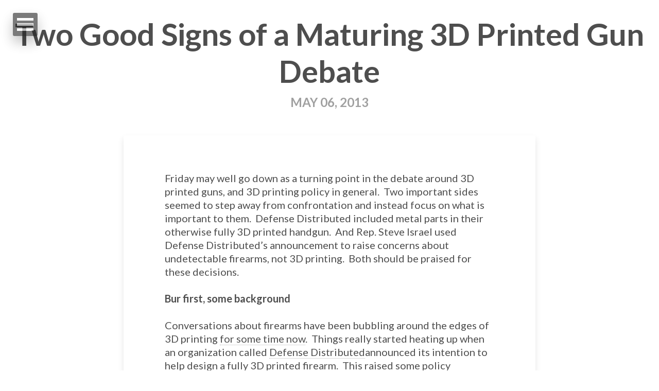

--- FILE ---
content_type: text/html; charset=utf-8
request_url: https://michaelweinberg.org/post/108000192465/two-good-signs-of-a-maturing-3d-printed-gun-debate
body_size: 5283
content:
<!doctype html>
<!--[if lt IE 7]><html class="no-js lt-ie9 lt-ie8 lt-ie7" lang="en"> <![endif]-->
<!--[if (IE 7)&!(IEMobile)]><html class="no-js lt-ie9 lt-ie8" lang="en"><![endif]-->
<!--[if (IE 8)&!(IEMobile)]><html class="no-js lt-ie9" lang="en"><![endif]-->
<!--[if gt IE 8]><!--> <html class="no-js" lang="en"><!--<![endif]-->
<head>
<meta charset="utf-8">
<title>Two Good Signs of a Maturing 3D Printed Gun Debate &#8211; Michael Weinberg</title>
<meta name="description" content="I put things here so they are on the internet">
<meta name="keywords" content="pk, 3dprinting">



<!-- Open Graph -->
<meta property="og:locale" content="en_US">
<meta property="og:type" content="article">
<meta property="og:title" content="Two Good Signs of a Maturing 3D Printed Gun Debate">
<meta property="og:description" content="I put things here so they are on the internet">
<meta property="og:url" content="/post/108000192465/two-good-signs-of-a-maturing-3d-printed-gun-debate">
<meta property="og:site_name" content="Michael Weinberg">





<link rel="canonical" href="/post/108000192465/two-good-signs-of-a-maturing-3d-printed-gun-debate">
<link href="/feed.xml" type="application/atom+xml" rel="alternate" title="Michael Weinberg Feed">

<!-- http://t.co/dKP3o1e -->
<meta name="HandheldFriendly" content="True">
<meta name="MobileOptimized" content="320">
<meta name="viewport" content="width=device-width, initial-scale=1.0">

<!-- For all browsers -->
<link rel="stylesheet" href="/assets/css/main.css">
<!-- Webfonts -->
<link href="//fonts.googleapis.com/css?family=Lato:300,400,700,300italic,400italic" rel="stylesheet" type="text/css">

<meta http-equiv="cleartype" content="on">

<!-- Load Modernizr -->
<script src="/assets/js/vendor/modernizr-2.6.2.custom.min.js"></script>

<!-- Icons -->
<!-- 16x16 -->
<link rel="shortcut icon" href="/favicon.ico">
<!-- 32x32 -->
<link rel="shortcut icon" href="/favicon.png">
<!-- 57x57 (precomposed) for iPhone 3GS, pre-2011 iPod Touch and older Android devices -->
<link rel="apple-touch-icon-precomposed" href="/images/apple-touch-icon-precomposed.png">
<!-- 72x72 (precomposed) for 1st generation iPad, iPad 2 and iPad mini -->
<link rel="apple-touch-icon-precomposed" sizes="72x72" href="/images/apple-touch-icon-72x72-precomposed.png">
<!-- 114x114 (precomposed) for iPhone 4, 4S, 5 and post-2011 iPod Touch -->
<link rel="apple-touch-icon-precomposed" sizes="114x114" href="/images/apple-touch-icon-114x114-precomposed.png">
<!-- 144x144 (precomposed) for iPad 3rd and 4th generation -->
<link rel="apple-touch-icon-precomposed" sizes="144x144" href="/images/apple-touch-icon-144x144-precomposed.png">



</head>

<body id="post" >

<!--[if lt IE 9]><div class="upgrade"><strong><a href="http://whatbrowser.org/">Your browser is quite old!</strong> Why not upgrade to a different browser to better enjoy this site?</a></div><![endif]-->
<nav id="dl-menu" class="dl-menuwrapper" role="navigation">
	<button class="dl-trigger">Open Menu</button>
	<ul class="dl-menu">
		<li><a href="/">Home</a></li>
		<li>
			<a href="#">About</a>
			<ul class="dl-submenu">
				<li>
					<img src="/images/china_internet_police_good_400x400.jpg" alt="Michael Weinberg photo" class="author-photo">
					<h4>Michael Weinberg</h4>
					<p>Executive Director of NYU's Engelberg Center for Innovation Law and Policy. Board Member at the Open Source Hardware Association. Maker of poorly made things.</p>
				</li>
				<li><a href="/about/"><span class="btn btn-inverse">Learn More</span></a></li>
				<li>
					<a href="https://bsky.app/profile/michaelweinberg.org"><i class="fa fa-fw fa-mastodon"></i> Bluesky</a>
				</li>
				
				<li>
					<a href="https://linkedin.com/in/weinbergmichael"><i class="fa fa-fw fa-linkedin"></i> LinkedIn</a>
				</li>
				<li>
					<a href="https://github.com/MWWeinberg"><i class="fa fa-fw fa-github"></i> GitHub</a>
				</li>
				<li>
					<a href="mailto:hello@michaelweinberg.org"><i class="fa fa-fw fa-envelope"></i> Email</a>
				</li>
				
				
				
				
				
				
				
				
				
			</ul><!-- /.dl-submenu -->
		</li>
		<li>
			<a href="#">Posts</a>
			<ul class="dl-submenu">
				<li><a href="/posts/">All Posts</a></li>
				<li><a href="/tags/">All Tags</a></li>
			</ul>
		</li>
		
	    
	    <li><a href="/tags/#projects" >Hardware Projects</a></li>
	  
	    
	    <li><a href="/feed.xml" >RSS</a></li>
	  
	</ul><!-- /.dl-menu -->
</nav><!-- /.dl-menuwrapper -->




<div id="main" role="main">
  <article class="hentry">
    <header class="header-title">
      <div class="header-title-wrap">
        
          <h1 class="entry-title"><a href="/post/108000192465/two-good-signs-of-a-maturing-3d-printed-gun-debate" rel="bookmark" title="Two Good Signs of a Maturing 3D Printed Gun Debate">Two Good Signs of a Maturing 3D Printed Gun Debate</a></h1>
        
        <h2><span class="entry-date date published"><time datetime="2013-05-06T00:00:00-04:00">May 06, 2013</time></span></h2>
        
      </div><!-- /.header-title-wrap -->
    </header>
    <div class="entry-content">
      <p>Friday may well go down as a turning point in the debate around 3D printed guns, and 3D printing policy in general.  Two important sides seemed to step away from confrontation and instead focus on what is important to them.  Defense Distributed included metal parts in their otherwise fully 3D printed handgun.  And Rep. Steve Israel used Defense Distributed’s announcement to raise concerns about undetectable firearms, not 3D printing.  Both should be praised for these decisions.<br/><br/><strong>Bur first, some background</strong><br/><br/>Conversations about firearms have been bubbling around the edges of 3D printing<span class="Apple-converted-space"> </span><a href="http://www.publicknowledge.org/blog/3d-printing-guns-and-dealing-new-uses" target="_blank">for some time now</a>.  Things really started heating up when an organization called<span class="Apple-converted-space"> </span><a href="http://defdist.org/" target="_blank">Defense Distributed</a>announced its intention to help design a fully 3D printed firearm.  This raised some policy concerns (<a href="http://www.publicknowledge.org/blog/focus-undetectable-firearms-not-3d-printers" target="_blank">some novel, some not</a>) about home manufacture of firearms.<br/><br/>Perhaps the highest profile critic of Defense Distributed was<span class="Apple-converted-space"> </span><a href="http://israel.house.gov/" target="_blank">Rep. Steve Israel</a>.  Although his primary concern was with undetectable firearms, much of his framing seemed to single out one way to make undetectable firearms – 3D printing.  This 3D printing focus<span class="Apple-converted-space"> </span><a href="http://www.publicknowledge.org/blog/meet-rep-steve-israel-%E2%80%93-man-who-wants-turn-co" target="_blank">came to a head</a><span class="Apple-converted-space"> </span>when Rep. Israel sent out a<span class="Apple-converted-space"> </span><a href="http://www.publicknowledge.org/blog/meet-rep-steve-israel-%E2%80%93-man-who-wants-turn-co#letter" target="_blank">“Dear Colleague” letter<span class="Apple-converted-space"> </span></a>to other Members of Congress raising fears about 3D printed firearms.<br/><br/><strong>What Defense Distributed did</strong><br/><br/>On Friday,<span class="Apple-converted-space"> </span><a href="http://www.forbes.com/sites/andygreenberg/2013/05/03/this-is-the-worlds-first-entirely-3d-printed-gun-photos/" target="_blank">Forbes reported</a><span class="Apple-converted-space"> </span>that Defense Distributed released photos of what it claims to be a fully 3D printed handgun.  But the handgun had an important feature – it included six ounces of steel, thus making it a<span class="Apple-converted-space"> </span><span>detectable</span><span class="Apple-converted-space"> </span>firearm.<br/><br/>This was a savvy decision on Defense Distributed’s part.  The organization has a<span class="Apple-converted-space"> </span><a href="http://defdist.org/our-plan/" target="_blank">substantial list of intriguing goals</a><span class="Apple-converted-space"> </span>but making a gun that can be smuggled into an airport does not seem to be one of them.  By including metal in the design, Defense Distributed stepped away from what may have been a distracting side conversation. This should allow it to focus on the things it really cares about without unnecessarily reaching into other policy areas.<br/><br/><strong>What Rep. Israel did</strong><br/><br/>We were<span class="Apple-converted-space"> </span><a href="http://www.publicknowledge.org/blog/meet-rep-steve-israel-%E2%80%93-man-who-wants-turn-co" target="_blank">quite critical</a><span class="Apple-converted-space"> </span>of Rep. Israel’s previous Dear Colleague letter.  As we wrote then, the letter seemed to muddle his concerns and be overly-focused on one way to make undetectable firearms, not on undetectable firearms themselves.  Friday’s announcement could have been an opportunity to return to that argument.<br/><br/>But instead, to his credit, Rep. Israel focused on the real concerns that Friday’s announcement raised for him.  In a<span class="Apple-converted-space"> </span><a href="https://www.publicknowledge.org/author/michael-weinberg/all#letter" target="_blank">new Dear Colleague</a><span class="Apple-converted-space"> </span>letter, Rep. Israel points to Defense Distributed’s design as a high profile reminder that undetectable firearms are a real possibility.  Rep. Israel’s letter focuses on his real concern – undetectable firearms – without singling out one way to manufacture them.<br/><br/><strong>None of this will be the last word</strong><br/><br/>While these are both encouraging steps, they certainly do not represent the end of the line.  Including metal in a gun design does not mean that it cannot be modified to be undetectable.  And removing 3D printing references from a Dear Colleague letter does not mean that no Member of Congress will ever unnecessarily vilify 3D printing. <span class="Apple-converted-space"> </span><br/><br/>But both sides appear to have shifted their focus back to what they really care about.  This type of evolution is positive for policy conversations surrounding 3D printing.  Hopefully they are signs of positive things to come.  And you can rest assured that we here at Public Knowledge are working to make sure that this momentum keeps moving in the right direction.</p>

<hr><h1><a name="letter"></a>Co-Sponsor Legislation to Continue the Ban on Plastic Guns</h1>
<h2>From: The Honorable Steve Israel<br/>Bill: H.R. 1474<br/>Date: 5/3/2013</h2>
<p> </p>
<p><span>Dear Colleague:</span></p>
<p><span>As you might have seen today, Defense Distributed unveiled a technologic feat that many said was years from development: a gun made almost completely of plastic. Just as the true threat of plastic guns is becoming more and more apparent, the law that keeps these firearms off of our streets is set to lapse. Now that the technology has advanced to a point where these guns are real and will soon be able to reliably fire bullets, Congress must act. Below please find an article from<span class="Apple-converted-space"> </span><em>Forbes</em><span class="Apple-converted-space"> </span>outlining today’s news.</span></p>
<p><span>I urge you to co-sponsor legislation I introduced to give law enforcement the tools they need to protect American families from plastic firearms and gun components that can slip past security checkpoints. My legislation would extend and update the ban on guns and gun parts that cannot be detected by metal detectors or x-ray machines, entitled the Undetectable Firearms Modernization Act.</span></p>
<p><span>The Undetectable Firearms Modernization Act would update current law and extend key provisions to include both lower receivers and magazines printed in plastic by individuals. The legislation specifically targets individuals who produce plastic gun components and magazines, while exempting legitimate manufacturers. Extending this ban is necessary to give law enforcement the tools they need to keep plastic guns that can slip through security lines off of our streets.</span></p>
<p><span>To sign on as a cosponsor, please contact ******* in my office at *-**** /<span class="Apple-converted-space"> </span><span class="il">*********</span>.</span></p>
<p><span>Sincerely,</span></p>
<p><span>/s</span></p>
<p><span>STEVE ISRAEL</span><br/><span>Member of Congress</span></p>

      <footer class="entry-meta">
        <span class="entry-tags"><a href="/tags/#pk" title="Pages tagged pk" class="tag"><span class="term">pk</span></a><a href="/tags/#3dprinting" title="Pages tagged 3dprinting" class="tag"><span class="term">3dprinting</span></a></span>
        

      </footer>
    </div><!-- /.entry-content -->
    
    <div class="read-more">
  
    <div class="read-more-header">
      <a href="/post/49026495646/boombox-for-the-backyard-with-some-stuff-you-may" class="read-more-btn">Read More</a>
    </div><!-- /.read-more-header -->
    <div class="read-more-content">
      <h3><a href="/blog/2025/10/24/arduino-q-open-hardware/" title="Is the Arduino Uno Q Open Source Hardware?">Is the Arduino Uno Q Open Source Hardware?</a></h3>
      <p>Earlier this month, Arduino [announced a new Arduino Uno Q](https://hackaday.com/2025/10/07/qualcomm-introduces-the-arduino-uno-q-linux-c...&hellip; <a href="/blog/2025/10/24/arduino-q-open-hardware/">Continue reading</a></p>
    </div><!-- /.read-more-content -->
  
  <div class="read-more-list">
    
      <div class="list-item">
        <h4><a href="/blog/2025/10/05/leading-licenses/" title="The Most Popular Open Source Hardware Licenses (2016-2025)">The Most Popular Open Source Hardware Licenses (2016-2025)</a></h4>
        <span>Published on October 05, 2025</span>
      </div><!-- /.list-item -->
    
      <div class="list-item">
        <h4><a href="/blog/2025/10/03/italy-etextbook-antitrust/" title="Locked Down Etextbooks Are Also Bad in Italy">Locked Down Etextbooks Are Also Bad in Italy</a></h4>
        <span>Published on October 03, 2025</span>
      </div><!-- /.list-item -->
    
  </div><!-- /.read-more-list -->
</div><!-- /.read-more -->

  </article>
</div><!-- /#main -->

<div class="footer-wrapper">
  <footer role="contentinfo">
    <span><a rel="license" href="http://creativecommons.org/licenses/by-sa/4.0/"><img alt="Creative Commons License" style="border-width:0" src="https://i.creativecommons.org/l/by-sa/4.0/88x31.png" /></a><br />This site by Michael Weinberg is licensed under a <a rel="license" href="http://creativecommons.org/licenses/by-sa/4.0/">Creative Commons Attribution-ShareAlike 4.0 International License</a>.</span>

  </footer>
</div><!-- /.footer-wrapper -->

<script src="//ajax.googleapis.com/ajax/libs/jquery/1.9.1/jquery.min.js"></script>
<script>window.jQuery || document.write('<script src="/assets/js/vendor/jquery-1.9.1.min.js"><\/script>')</script>
<script src="/assets/js/scripts.min.js"></script>


<!-- Asynchronous Google Analytics snippet -->
<script>
  (function(i,s,o,g,r,a,m){i['GoogleAnalyticsObject']=r;i[r]=i[r]||function(){
    (i[r].q=i[r].q||[]).push(arguments)},i[r].l=1*new Date();a=s.createElement(o),
    m=s.getElementsByTagName(o)[0];a.async=1;a.src=g;m.parentNode.insertBefore(a,m)
  })(window,document,'script','//www.google-analytics.com/analytics.js','ga');

  ga('create', 'UA-58511461-1', 'auto');  
  ga('require', 'linkid', 'linkid.js');
  ga('send', 'pageview');
</script>




</body>
</html>


--- FILE ---
content_type: text/css; charset=utf-8
request_url: https://michaelweinberg.org/assets/css/main.css
body_size: 12644
content:
body{margin-top:26px;font-size:16px}.hidden{display:none;visibility:hidden}.visuallyhidden.focusable:active,.visuallyhidden.focusable:focus{position:static;clip:auto;height:auto;width:auto;margin:0;overflow:visible}*,*:after,*:before{-webkit-box-sizing:border-box;-moz-box-sizing:border-box;box-sizing:border-box}article,aside,details,figcaption,figure,footer,header,hgroup,nav,section{display:block}audio,canvas,video{display:inline-block;*display:inline;*zoom:1}audio:not([controls]){display:none}html{font-size:100%;-webkit-text-size-adjust:100%;-ms-text-size-adjust:100%}a:focus{outline:thin dotted #333;outline:5px auto -webkit-focus-ring-color;outline-offset:-2px}a:hover,a:active{outline:0}sub,sup{position:relative;font-size:75%;line-height:0;vertical-align:baseline}sup{top:-0.5em}sub{bottom:-0.25em}blockquote{margin:0}img{max-width:100%;width:auto\9 ;height:auto;vertical-align:middle;border:0;-ms-interpolation-mode:bicubic}table{width:100%}#map_canvas img,.google-maps img{max-width:none}button,input,select,textarea{margin:0;font-size:100%;vertical-align:middle}button,input{*overflow:visible;line-height:normal}button::-moz-focus-inner,input::-moz-focus-inner{padding:0;border:0}button,html input[type=button],input[type=reset],input[type=submit]{-webkit-appearance:button;cursor:pointer}label,select,button,input[type=button],input[type=reset],input[type=submit],input[type=radio],input[type=checkbox]{cursor:pointer}input[type=search]{box-sizing:content-box;-webkit-appearance:textfield}input[type=search]::-webkit-search-decoration,input[type=search]::-webkit-search-cancel-button{-webkit-appearance:none}textarea{overflow:auto;vertical-align:top}/*!
 *  Font Awesome 4.5.0 by @davegandy - http://fontawesome.io - @fontawesome
 *  License - http://fontawesome.io/license (Font: SIL OFL 1.1, CSS: MIT License)
 */@font-face{font-family:"FontAwesome";src:url("../fonts/fontawesome-webfont.eot?v=4.5.0");src:url("../fonts/fontawesome-webfont.eot?#iefix&v=4.5.0") format("embedded-opentype"),url("../fonts/fontawesome-webfont.woff2?v=4.5.0") format("woff2"),url("../fonts/fontawesome-webfont.woff?v=4.5.0") format("woff"),url("../fonts/fontawesome-webfont.ttf?v=4.5.0") format("truetype"),url("../fonts/fontawesome-webfont.svg?v=4.5.0#fontawesomeregular") format("svg");font-weight:normal;font-style:normal}.fa{display:inline-block;font:normal normal normal 14px/1 FontAwesome;font-size:inherit;text-rendering:auto;-webkit-font-smoothing:antialiased;-moz-osx-font-smoothing:grayscale}.fa-lg{font-size:1.3333333333em;line-height:.75em;vertical-align:-15%}.fa-2x{font-size:2em}.fa-3x{font-size:3em}.fa-4x{font-size:4em}.fa-5x{font-size:5em}.fa-fw{width:1.2857142857em;text-align:center}.fa-ul{padding-left:0;margin-left:2.1428571429em;list-style-type:none}.fa-ul>li{position:relative}.fa-li{position:absolute;left:-2.1428571429em;width:2.1428571429em;top:.1428571429em;text-align:center}.fa-li.fa-lg{left:-1.8571428571em}.fa-border{padding:.2em .25em .15em;border:solid .08em #eee;border-radius:.1em}.fa-pull-left{float:left}.fa-pull-right{float:right}.fa.fa-pull-left{margin-right:.3em}.fa.fa-pull-right{margin-left:.3em}.pull-right{float:right}.pull-left{float:left}.fa.pull-left{margin-right:.3em}.fa.pull-right{margin-left:.3em}.fa-spin{-webkit-animation:fa-spin 2s infinite linear;animation:fa-spin 2s infinite linear}.fa-pulse{-webkit-animation:fa-spin 1s infinite steps(8);animation:fa-spin 1s infinite steps(8)}@-webkit-keyframes fa-spin{0%{-webkit-transform:rotate(0deg);transform:rotate(0deg)}100%{-webkit-transform:rotate(359deg);transform:rotate(359deg)}}@keyframes fa-spin{0%{-webkit-transform:rotate(0deg);transform:rotate(0deg)}100%{-webkit-transform:rotate(359deg);transform:rotate(359deg)}}.fa-rotate-90{filter:progid:DXImageTransform.Microsoft.BasicImage(rotation=1);-webkit-transform:rotate(90deg);-ms-transform:rotate(90deg);transform:rotate(90deg)}.fa-rotate-180{filter:progid:DXImageTransform.Microsoft.BasicImage(rotation=2);-webkit-transform:rotate(180deg);-ms-transform:rotate(180deg);transform:rotate(180deg)}.fa-rotate-270{filter:progid:DXImageTransform.Microsoft.BasicImage(rotation=3);-webkit-transform:rotate(270deg);-ms-transform:rotate(270deg);transform:rotate(270deg)}.fa-flip-horizontal{filter:progid:DXImageTransform.Microsoft.BasicImage(rotation=0);-webkit-transform:scale(-1, 1);-ms-transform:scale(-1, 1);transform:scale(-1, 1)}.fa-flip-vertical{filter:progid:DXImageTransform.Microsoft.BasicImage(rotation=2);-webkit-transform:scale(1, -1);-ms-transform:scale(1, -1);transform:scale(1, -1)}:root .fa-rotate-90,:root .fa-rotate-180,:root .fa-rotate-270,:root .fa-flip-horizontal,:root .fa-flip-vertical{filter:none}.fa-stack{position:relative;display:inline-block;width:2em;height:2em;line-height:2em;vertical-align:middle}.fa-stack-1x,.fa-stack-2x{position:absolute;left:0;width:100%;text-align:center}.fa-stack-1x{line-height:inherit}.fa-stack-2x{font-size:2em}.fa-inverse{color:#fff}.fa-glass:before{content:""}.fa-music:before{content:""}.fa-search:before{content:""}.fa-envelope-o:before{content:""}.fa-heart:before{content:""}.fa-star:before{content:""}.fa-star-o:before{content:""}.fa-user:before{content:""}.fa-film:before{content:""}.fa-th-large:before{content:""}.fa-th:before{content:""}.fa-th-list:before{content:""}.fa-check:before{content:""}.fa-remove:before,.fa-close:before,.fa-times:before{content:""}.fa-search-plus:before{content:""}.fa-search-minus:before{content:""}.fa-power-off:before{content:""}.fa-signal:before{content:""}.fa-gear:before,.fa-cog:before{content:""}.fa-trash-o:before{content:""}.fa-home:before{content:""}.fa-file-o:before{content:""}.fa-clock-o:before{content:""}.fa-road:before{content:""}.fa-download:before{content:""}.fa-arrow-circle-o-down:before{content:""}.fa-arrow-circle-o-up:before{content:""}.fa-inbox:before{content:""}.fa-play-circle-o:before{content:""}.fa-rotate-right:before,.fa-repeat:before{content:""}.fa-refresh:before{content:""}.fa-list-alt:before{content:""}.fa-lock:before{content:""}.fa-flag:before{content:""}.fa-headphones:before{content:""}.fa-volume-off:before{content:""}.fa-volume-down:before{content:""}.fa-volume-up:before{content:""}.fa-qrcode:before{content:""}.fa-barcode:before{content:""}.fa-tag:before{content:""}.fa-tags:before{content:""}.fa-book:before{content:""}.fa-bookmark:before{content:""}.fa-print:before{content:""}.fa-camera:before{content:""}.fa-font:before{content:""}.fa-bold:before{content:""}.fa-italic:before{content:""}.fa-text-height:before{content:""}.fa-text-width:before{content:""}.fa-align-left:before{content:""}.fa-align-center:before{content:""}.fa-align-right:before{content:""}.fa-align-justify:before{content:""}.fa-list:before{content:""}.fa-dedent:before,.fa-outdent:before{content:""}.fa-indent:before{content:""}.fa-video-camera:before{content:""}.fa-photo:before,.fa-image:before,.fa-picture-o:before{content:""}.fa-pencil:before{content:""}.fa-map-marker:before{content:""}.fa-adjust:before{content:""}.fa-tint:before{content:""}.fa-edit:before,.fa-pencil-square-o:before{content:""}.fa-share-square-o:before{content:""}.fa-check-square-o:before{content:""}.fa-arrows:before{content:""}.fa-step-backward:before{content:""}.fa-fast-backward:before{content:""}.fa-backward:before{content:""}.fa-play:before{content:""}.fa-pause:before{content:""}.fa-stop:before{content:""}.fa-forward:before{content:""}.fa-fast-forward:before{content:""}.fa-step-forward:before{content:""}.fa-eject:before{content:""}.fa-chevron-left:before{content:""}.fa-chevron-right:before{content:""}.fa-plus-circle:before{content:""}.fa-minus-circle:before{content:""}.fa-times-circle:before{content:""}.fa-check-circle:before{content:""}.fa-question-circle:before{content:""}.fa-info-circle:before{content:""}.fa-crosshairs:before{content:""}.fa-times-circle-o:before{content:""}.fa-check-circle-o:before{content:""}.fa-ban:before{content:""}.fa-arrow-left:before{content:""}.fa-arrow-right:before{content:""}.fa-arrow-up:before{content:""}.fa-arrow-down:before{content:""}.fa-mail-forward:before,.fa-share:before{content:""}.fa-expand:before{content:""}.fa-compress:before{content:""}.fa-plus:before{content:""}.fa-minus:before{content:""}.fa-asterisk:before{content:""}.fa-exclamation-circle:before{content:""}.fa-gift:before{content:""}.fa-leaf:before{content:""}.fa-fire:before{content:""}.fa-eye:before{content:""}.fa-eye-slash:before{content:""}.fa-warning:before,.fa-exclamation-triangle:before{content:""}.fa-plane:before{content:""}.fa-calendar:before{content:""}.fa-random:before{content:""}.fa-comment:before{content:""}.fa-magnet:before{content:""}.fa-chevron-up:before{content:""}.fa-chevron-down:before{content:""}.fa-retweet:before{content:""}.fa-shopping-cart:before{content:""}.fa-folder:before{content:""}.fa-folder-open:before{content:""}.fa-arrows-v:before{content:""}.fa-arrows-h:before{content:""}.fa-bar-chart-o:before,.fa-bar-chart:before{content:""}.fa-twitter-square:before{content:""}.fa-facebook-square:before{content:""}.fa-camera-retro:before{content:""}.fa-key:before{content:""}.fa-gears:before,.fa-cogs:before{content:""}.fa-comments:before{content:""}.fa-thumbs-o-up:before{content:""}.fa-thumbs-o-down:before{content:""}.fa-star-half:before{content:""}.fa-heart-o:before{content:""}.fa-sign-out:before{content:""}.fa-linkedin-square:before{content:""}.fa-thumb-tack:before{content:""}.fa-external-link:before{content:""}.fa-sign-in:before{content:""}.fa-trophy:before{content:""}.fa-github-square:before{content:""}.fa-upload:before{content:""}.fa-lemon-o:before{content:""}.fa-phone:before{content:""}.fa-square-o:before{content:""}.fa-bookmark-o:before{content:""}.fa-phone-square:before{content:""}.fa-twitter:before{content:""}.fa-facebook-f:before,.fa-facebook:before{content:""}.fa-github:before{content:""}.fa-unlock:before{content:""}.fa-credit-card:before{content:""}.fa-feed:before,.fa-rss:before{content:""}.fa-hdd-o:before{content:""}.fa-bullhorn:before{content:""}.fa-bell:before{content:""}.fa-certificate:before{content:""}.fa-hand-o-right:before{content:""}.fa-hand-o-left:before{content:""}.fa-hand-o-up:before{content:""}.fa-hand-o-down:before{content:""}.fa-arrow-circle-left:before{content:""}.fa-arrow-circle-right:before{content:""}.fa-arrow-circle-up:before{content:""}.fa-arrow-circle-down:before{content:""}.fa-globe:before{content:""}.fa-wrench:before{content:""}.fa-tasks:before{content:""}.fa-filter:before{content:""}.fa-briefcase:before{content:""}.fa-arrows-alt:before{content:""}.fa-group:before,.fa-users:before{content:""}.fa-chain:before,.fa-link:before{content:""}.fa-cloud:before{content:""}.fa-flask:before{content:""}.fa-cut:before,.fa-scissors:before{content:""}.fa-copy:before,.fa-files-o:before{content:""}.fa-paperclip:before{content:""}.fa-save:before,.fa-floppy-o:before{content:""}.fa-square:before{content:""}.fa-navicon:before,.fa-reorder:before,.fa-bars:before{content:""}.fa-list-ul:before{content:""}.fa-list-ol:before{content:""}.fa-strikethrough:before{content:""}.fa-underline:before{content:""}.fa-table:before{content:""}.fa-magic:before{content:""}.fa-truck:before{content:""}.fa-pinterest:before{content:""}.fa-pinterest-square:before{content:""}.fa-google-plus-square:before{content:""}.fa-google-plus:before{content:""}.fa-money:before{content:""}.fa-caret-down:before{content:""}.fa-caret-up:before{content:""}.fa-caret-left:before{content:""}.fa-caret-right:before{content:""}.fa-columns:before{content:""}.fa-unsorted:before,.fa-sort:before{content:""}.fa-sort-down:before,.fa-sort-desc:before{content:""}.fa-sort-up:before,.fa-sort-asc:before{content:""}.fa-envelope:before{content:""}.fa-linkedin:before{content:""}.fa-rotate-left:before,.fa-undo:before{content:""}.fa-legal:before,.fa-gavel:before{content:""}.fa-dashboard:before,.fa-tachometer:before{content:""}.fa-comment-o:before{content:""}.fa-comments-o:before{content:""}.fa-flash:before,.fa-bolt:before{content:""}.fa-sitemap:before{content:""}.fa-umbrella:before{content:""}.fa-paste:before,.fa-clipboard:before{content:""}.fa-lightbulb-o:before{content:""}.fa-exchange:before{content:""}.fa-cloud-download:before{content:""}.fa-cloud-upload:before{content:""}.fa-user-md:before{content:""}.fa-stethoscope:before{content:""}.fa-suitcase:before{content:""}.fa-bell-o:before{content:""}.fa-coffee:before{content:""}.fa-cutlery:before{content:""}.fa-file-text-o:before{content:""}.fa-building-o:before{content:""}.fa-hospital-o:before{content:""}.fa-ambulance:before{content:""}.fa-medkit:before{content:""}.fa-fighter-jet:before{content:""}.fa-beer:before{content:""}.fa-h-square:before{content:""}.fa-plus-square:before{content:""}.fa-angle-double-left:before{content:""}.fa-angle-double-right:before{content:""}.fa-angle-double-up:before{content:""}.fa-angle-double-down:before{content:""}.fa-angle-left:before{content:""}.fa-angle-right:before{content:""}.fa-angle-up:before{content:""}.fa-angle-down:before{content:""}.fa-desktop:before{content:""}.fa-laptop:before{content:""}.fa-tablet:before{content:""}.fa-mobile-phone:before,.fa-mobile:before{content:""}.fa-circle-o:before{content:""}.fa-quote-left:before{content:""}.fa-quote-right:before{content:""}.fa-spinner:before{content:""}.fa-circle:before{content:""}.fa-mail-reply:before,.fa-reply:before{content:""}.fa-github-alt:before{content:""}.fa-folder-o:before{content:""}.fa-folder-open-o:before{content:""}.fa-smile-o:before{content:""}.fa-frown-o:before{content:""}.fa-meh-o:before{content:""}.fa-gamepad:before{content:""}.fa-keyboard-o:before{content:""}.fa-flag-o:before{content:""}.fa-flag-checkered:before{content:""}.fa-terminal:before{content:""}.fa-code:before{content:""}.fa-mail-reply-all:before,.fa-reply-all:before{content:""}.fa-star-half-empty:before,.fa-star-half-full:before,.fa-star-half-o:before{content:""}.fa-location-arrow:before{content:""}.fa-crop:before{content:""}.fa-code-fork:before{content:""}.fa-unlink:before,.fa-chain-broken:before{content:""}.fa-question:before{content:""}.fa-info:before{content:""}.fa-exclamation:before{content:""}.fa-superscript:before{content:""}.fa-subscript:before{content:""}.fa-eraser:before{content:""}.fa-puzzle-piece:before{content:""}.fa-microphone:before{content:""}.fa-microphone-slash:before{content:""}.fa-shield:before{content:""}.fa-calendar-o:before{content:""}.fa-fire-extinguisher:before{content:""}.fa-rocket:before{content:""}.fa-maxcdn:before{content:""}.fa-chevron-circle-left:before{content:""}.fa-chevron-circle-right:before{content:""}.fa-chevron-circle-up:before{content:""}.fa-chevron-circle-down:before{content:""}.fa-html5:before{content:""}.fa-css3:before{content:""}.fa-anchor:before{content:""}.fa-unlock-alt:before{content:""}.fa-bullseye:before{content:""}.fa-ellipsis-h:before{content:""}.fa-ellipsis-v:before{content:""}.fa-rss-square:before{content:""}.fa-play-circle:before{content:""}.fa-ticket:before{content:""}.fa-minus-square:before{content:""}.fa-minus-square-o:before{content:""}.fa-level-up:before{content:""}.fa-level-down:before{content:""}.fa-check-square:before{content:""}.fa-pencil-square:before{content:""}.fa-external-link-square:before{content:""}.fa-share-square:before{content:""}.fa-compass:before{content:""}.fa-toggle-down:before,.fa-caret-square-o-down:before{content:""}.fa-toggle-up:before,.fa-caret-square-o-up:before{content:""}.fa-toggle-right:before,.fa-caret-square-o-right:before{content:""}.fa-euro:before,.fa-eur:before{content:""}.fa-gbp:before{content:""}.fa-dollar:before,.fa-usd:before{content:""}.fa-rupee:before,.fa-inr:before{content:""}.fa-cny:before,.fa-rmb:before,.fa-yen:before,.fa-jpy:before{content:""}.fa-ruble:before,.fa-rouble:before,.fa-rub:before{content:""}.fa-won:before,.fa-krw:before{content:""}.fa-bitcoin:before,.fa-btc:before{content:""}.fa-file:before{content:""}.fa-file-text:before{content:""}.fa-sort-alpha-asc:before{content:""}.fa-sort-alpha-desc:before{content:""}.fa-sort-amount-asc:before{content:""}.fa-sort-amount-desc:before{content:""}.fa-sort-numeric-asc:before{content:""}.fa-sort-numeric-desc:before{content:""}.fa-thumbs-up:before{content:""}.fa-thumbs-down:before{content:""}.fa-youtube-square:before{content:""}.fa-youtube:before{content:""}.fa-xing:before{content:""}.fa-xing-square:before{content:""}.fa-youtube-play:before{content:""}.fa-dropbox:before{content:""}.fa-stack-overflow:before{content:""}.fa-instagram:before{content:""}.fa-flickr:before{content:""}.fa-adn:before{content:""}.fa-bitbucket:before{content:""}.fa-bitbucket-square:before{content:""}.fa-tumblr:before{content:""}.fa-tumblr-square:before{content:""}.fa-long-arrow-down:before{content:""}.fa-long-arrow-up:before{content:""}.fa-long-arrow-left:before{content:""}.fa-long-arrow-right:before{content:""}.fa-apple:before{content:""}.fa-windows:before{content:""}.fa-android:before{content:""}.fa-linux:before{content:""}.fa-dribbble:before{content:""}.fa-skype:before{content:""}.fa-foursquare:before{content:""}.fa-trello:before{content:""}.fa-female:before{content:""}.fa-male:before{content:""}.fa-gittip:before,.fa-gratipay:before{content:""}.fa-sun-o:before{content:""}.fa-moon-o:before{content:""}.fa-archive:before{content:""}.fa-bug:before{content:""}.fa-vk:before{content:""}.fa-weibo:before{content:""}.fa-renren:before{content:""}.fa-pagelines:before{content:""}.fa-stack-exchange:before{content:""}.fa-arrow-circle-o-right:before{content:""}.fa-arrow-circle-o-left:before{content:""}.fa-toggle-left:before,.fa-caret-square-o-left:before{content:""}.fa-dot-circle-o:before{content:""}.fa-wheelchair:before{content:""}.fa-vimeo-square:before{content:""}.fa-turkish-lira:before,.fa-try:before{content:""}.fa-plus-square-o:before{content:""}.fa-space-shuttle:before{content:""}.fa-slack:before{content:""}.fa-envelope-square:before{content:""}.fa-wordpress:before{content:""}.fa-openid:before{content:""}.fa-institution:before,.fa-bank:before,.fa-university:before{content:""}.fa-mortar-board:before,.fa-graduation-cap:before{content:""}.fa-yahoo:before{content:""}.fa-google:before{content:""}.fa-reddit:before{content:""}.fa-reddit-square:before{content:""}.fa-stumbleupon-circle:before{content:""}.fa-stumbleupon:before{content:""}.fa-delicious:before{content:""}.fa-digg:before{content:""}.fa-pied-piper:before{content:""}.fa-pied-piper-alt:before{content:""}.fa-drupal:before{content:""}.fa-joomla:before{content:""}.fa-language:before{content:""}.fa-fax:before{content:""}.fa-building:before{content:""}.fa-child:before{content:""}.fa-paw:before{content:""}.fa-spoon:before{content:""}.fa-cube:before{content:""}.fa-cubes:before{content:""}.fa-behance:before{content:""}.fa-behance-square:before{content:""}.fa-steam:before{content:""}.fa-steam-square:before{content:""}.fa-recycle:before{content:""}.fa-automobile:before,.fa-car:before{content:""}.fa-cab:before,.fa-taxi:before{content:""}.fa-tree:before{content:""}.fa-spotify:before{content:""}.fa-deviantart:before{content:""}.fa-soundcloud:before{content:""}.fa-database:before{content:""}.fa-file-pdf-o:before{content:""}.fa-file-word-o:before{content:""}.fa-file-excel-o:before{content:""}.fa-file-powerpoint-o:before{content:""}.fa-file-photo-o:before,.fa-file-picture-o:before,.fa-file-image-o:before{content:""}.fa-file-zip-o:before,.fa-file-archive-o:before{content:""}.fa-file-sound-o:before,.fa-file-audio-o:before{content:""}.fa-file-movie-o:before,.fa-file-video-o:before{content:""}.fa-file-code-o:before{content:""}.fa-vine:before{content:""}.fa-codepen:before{content:""}.fa-jsfiddle:before{content:""}.fa-life-bouy:before,.fa-life-buoy:before,.fa-life-saver:before,.fa-support:before,.fa-life-ring:before{content:""}.fa-circle-o-notch:before{content:""}.fa-ra:before,.fa-rebel:before{content:""}.fa-ge:before,.fa-empire:before{content:""}.fa-git-square:before{content:""}.fa-git:before{content:""}.fa-y-combinator-square:before,.fa-yc-square:before,.fa-hacker-news:before{content:""}.fa-tencent-weibo:before{content:""}.fa-qq:before{content:""}.fa-wechat:before,.fa-weixin:before{content:""}.fa-send:before,.fa-paper-plane:before{content:""}.fa-send-o:before,.fa-paper-plane-o:before{content:""}.fa-history:before{content:""}.fa-circle-thin:before{content:""}.fa-header:before{content:""}.fa-paragraph:before{content:""}.fa-sliders:before{content:""}.fa-share-alt:before{content:""}.fa-share-alt-square:before{content:""}.fa-bomb:before{content:""}.fa-soccer-ball-o:before,.fa-futbol-o:before{content:""}.fa-tty:before{content:""}.fa-binoculars:before{content:""}.fa-plug:before{content:""}.fa-slideshare:before{content:""}.fa-twitch:before{content:""}.fa-yelp:before{content:""}.fa-newspaper-o:before{content:""}.fa-wifi:before{content:""}.fa-calculator:before{content:""}.fa-paypal:before{content:""}.fa-google-wallet:before{content:""}.fa-cc-visa:before{content:""}.fa-cc-mastercard:before{content:""}.fa-cc-discover:before{content:""}.fa-cc-amex:before{content:""}.fa-cc-paypal:before{content:""}.fa-cc-stripe:before{content:""}.fa-bell-slash:before{content:""}.fa-bell-slash-o:before{content:""}.fa-trash:before{content:""}.fa-copyright:before{content:""}.fa-at:before{content:""}.fa-eyedropper:before{content:""}.fa-paint-brush:before{content:""}.fa-birthday-cake:before{content:""}.fa-area-chart:before{content:""}.fa-pie-chart:before{content:""}.fa-line-chart:before{content:""}.fa-lastfm:before{content:""}.fa-lastfm-square:before{content:""}.fa-toggle-off:before{content:""}.fa-toggle-on:before{content:""}.fa-bicycle:before{content:""}.fa-bus:before{content:""}.fa-ioxhost:before{content:""}.fa-angellist:before{content:""}.fa-cc:before{content:""}.fa-shekel:before,.fa-sheqel:before,.fa-ils:before{content:""}.fa-meanpath:before{content:""}.fa-buysellads:before{content:""}.fa-connectdevelop:before{content:""}.fa-dashcube:before{content:""}.fa-forumbee:before{content:""}.fa-leanpub:before{content:""}.fa-sellsy:before{content:""}.fa-shirtsinbulk:before{content:""}.fa-simplybuilt:before{content:""}.fa-skyatlas:before{content:""}.fa-cart-plus:before{content:""}.fa-cart-arrow-down:before{content:""}.fa-diamond:before{content:""}.fa-ship:before{content:""}.fa-user-secret:before{content:""}.fa-motorcycle:before{content:""}.fa-street-view:before{content:""}.fa-heartbeat:before{content:""}.fa-venus:before{content:""}.fa-mars:before{content:""}.fa-mercury:before{content:""}.fa-intersex:before,.fa-transgender:before{content:""}.fa-transgender-alt:before{content:""}.fa-venus-double:before{content:""}.fa-mars-double:before{content:""}.fa-venus-mars:before{content:""}.fa-mars-stroke:before{content:""}.fa-mars-stroke-v:before{content:""}.fa-mars-stroke-h:before{content:""}.fa-neuter:before{content:""}.fa-genderless:before{content:""}.fa-facebook-official:before{content:""}.fa-pinterest-p:before{content:""}.fa-whatsapp:before{content:""}.fa-server:before{content:""}.fa-user-plus:before{content:""}.fa-user-times:before{content:""}.fa-hotel:before,.fa-bed:before{content:""}.fa-viacoin:before{content:""}.fa-train:before{content:""}.fa-subway:before{content:""}.fa-medium:before{content:""}.fa-yc:before,.fa-y-combinator:before{content:""}.fa-optin-monster:before{content:""}.fa-opencart:before{content:""}.fa-expeditedssl:before{content:""}.fa-battery-4:before,.fa-battery-full:before{content:""}.fa-battery-3:before,.fa-battery-three-quarters:before{content:""}.fa-battery-2:before,.fa-battery-half:before{content:""}.fa-battery-1:before,.fa-battery-quarter:before{content:""}.fa-battery-0:before,.fa-battery-empty:before{content:""}.fa-mouse-pointer:before{content:""}.fa-i-cursor:before{content:""}.fa-object-group:before{content:""}.fa-object-ungroup:before{content:""}.fa-sticky-note:before{content:""}.fa-sticky-note-o:before{content:""}.fa-cc-jcb:before{content:""}.fa-cc-diners-club:before{content:""}.fa-clone:before{content:""}.fa-balance-scale:before{content:""}.fa-hourglass-o:before{content:""}.fa-hourglass-1:before,.fa-hourglass-start:before{content:""}.fa-hourglass-2:before,.fa-hourglass-half:before{content:""}.fa-hourglass-3:before,.fa-hourglass-end:before{content:""}.fa-hourglass:before{content:""}.fa-hand-grab-o:before,.fa-hand-rock-o:before{content:""}.fa-hand-stop-o:before,.fa-hand-paper-o:before{content:""}.fa-hand-scissors-o:before{content:""}.fa-hand-lizard-o:before{content:""}.fa-hand-spock-o:before{content:""}.fa-hand-pointer-o:before{content:""}.fa-hand-peace-o:before{content:""}.fa-trademark:before{content:""}.fa-registered:before{content:""}.fa-creative-commons:before{content:""}.fa-gg:before{content:""}.fa-gg-circle:before{content:""}.fa-tripadvisor:before{content:""}.fa-odnoklassniki:before{content:""}.fa-odnoklassniki-square:before{content:""}.fa-get-pocket:before{content:""}.fa-wikipedia-w:before{content:""}.fa-safari:before{content:""}.fa-chrome:before{content:""}.fa-firefox:before{content:""}.fa-opera:before{content:""}.fa-internet-explorer:before{content:""}.fa-tv:before,.fa-television:before{content:""}.fa-contao:before{content:""}.fa-500px:before{content:""}.fa-amazon:before{content:""}.fa-calendar-plus-o:before{content:""}.fa-calendar-minus-o:before{content:""}.fa-calendar-times-o:before{content:""}.fa-calendar-check-o:before{content:""}.fa-industry:before{content:""}.fa-map-pin:before{content:""}.fa-map-signs:before{content:""}.fa-map-o:before{content:""}.fa-map:before{content:""}.fa-commenting:before{content:""}.fa-commenting-o:before{content:""}.fa-houzz:before{content:""}.fa-vimeo:before{content:""}.fa-black-tie:before{content:""}.fa-fonticons:before{content:""}.fa-reddit-alien:before{content:""}.fa-edge:before{content:""}.fa-credit-card-alt:before{content:""}.fa-codiepie:before{content:""}.fa-modx:before{content:""}.fa-fort-awesome:before{content:""}.fa-usb:before{content:""}.fa-product-hunt:before{content:""}.fa-mixcloud:before{content:""}.fa-scribd:before{content:""}.fa-pause-circle:before{content:""}.fa-pause-circle-o:before{content:""}.fa-stop-circle:before{content:""}.fa-stop-circle-o:before{content:""}.fa-shopping-bag:before{content:""}.fa-shopping-basket:before{content:""}.fa-hashtag:before{content:""}.fa-bluetooth:before{content:""}.fa-bluetooth-b:before{content:""}.fa-percent:before{content:""}.mfp-counter{font-family:serif}.mfp-bg{top:0;left:0;width:100%;height:100%;z-index:1042;overflow:hidden;position:fixed;background:#000;opacity:.8;filter:alpha(opacity=80)}.mfp-wrap{top:0;left:0;width:100%;height:100%;z-index:1043;position:fixed;outline:none !important;-webkit-backface-visibility:hidden}.mfp-container{text-align:center;position:absolute;width:100%;height:100%;left:0;top:0;padding:0 8px;-webkit-box-sizing:border-box;-moz-box-sizing:border-box;box-sizing:border-box}.mfp-container:before{content:"";display:inline-block;height:100%;vertical-align:middle}.mfp-align-top .mfp-container:before{display:none}.mfp-content{position:relative;display:inline-block;vertical-align:middle;margin:0 auto;text-align:left;z-index:1045}.mfp-inline-holder .mfp-content,.mfp-ajax-holder .mfp-content{width:100%;cursor:auto}.mfp-ajax-cur{cursor:progress}.mfp-zoom-out-cur,.mfp-zoom-out-cur .mfp-image-holder .mfp-close{cursor:-moz-zoom-out;cursor:-webkit-zoom-out;cursor:zoom-out}.mfp-zoom{cursor:pointer;cursor:-webkit-zoom-in;cursor:-moz-zoom-in;cursor:zoom-in}.mfp-auto-cursor .mfp-content{cursor:auto}.mfp-close,.mfp-arrow,.mfp-preloader,.mfp-counter{-webkit-user-select:none;-moz-user-select:none;user-select:none}.mfp-loading.mfp-figure{display:none}.mfp-hide{display:none !important}.mfp-preloader{color:#ccc;position:absolute;top:50%;width:auto;text-align:center;margin-top:-0.8em;left:8px;right:8px;z-index:1044}.mfp-preloader a{color:#ccc}.mfp-preloader a:hover{color:#fff}.mfp-s-ready .mfp-preloader{display:none}.mfp-s-error .mfp-content{display:none}button.mfp-close,button.mfp-arrow{overflow:visible;cursor:pointer;background:rgba(0,0,0,0);border:0;-webkit-appearance:none;display:block;outline:none;padding:0;z-index:1046;-webkit-box-shadow:none;box-shadow:none}button::-moz-focus-inner{padding:0;border:0}.mfp-close{width:44px;height:44px;line-height:44px;position:absolute;right:0;top:0;text-decoration:none;text-align:center;opacity:1;filter:alpha(opacity=100);padding:0 0 18px 10px;color:#fff;font-style:normal;font-size:28px;font-family:Arial,Baskerville,monospace}.mfp-close:hover,.mfp-close:focus{opacity:1;filter:alpha(opacity=100)}.mfp-close:active{top:1px}.mfp-close-btn-in .mfp-close{color:#fff}.mfp-image-holder .mfp-close,.mfp-iframe-holder .mfp-close{color:#fff;right:-6px;text-align:right;padding-right:6px;width:100%}.mfp-counter{position:absolute;top:0;right:0;color:#ccc;font-size:12px;line-height:18px}.mfp-arrow{position:absolute;opacity:1;filter:alpha(opacity=100);margin:0;top:50%;margin-top:-55px;padding:0;width:90px;height:110px;-webkit-tap-highlight-color:rgba(0,0,0,0)}.mfp-arrow:active{margin-top:-54px}.mfp-arrow:hover,.mfp-arrow:focus{opacity:1;filter:alpha(opacity=100)}.mfp-arrow:before,.mfp-arrow:after,.mfp-arrow .mfp-b,.mfp-arrow .mfp-a{content:"";display:block;width:0;height:0;position:absolute;left:0;top:0;margin-top:35px;margin-left:35px;border:medium inset rgba(0,0,0,0)}.mfp-arrow:after,.mfp-arrow .mfp-a{border-top-width:13px;border-bottom-width:13px;top:8px}.mfp-arrow:before,.mfp-arrow .mfp-b{border-top-width:21px;border-bottom-width:21px;opacity:.7}.mfp-arrow-left{left:0}.mfp-arrow-left:after,.mfp-arrow-left .mfp-a{border-right:17px solid #fff;margin-left:31px}.mfp-arrow-left:before,.mfp-arrow-left .mfp-b{margin-left:25px;border-right:27px solid #fff}.mfp-arrow-right{right:0}.mfp-arrow-right:after,.mfp-arrow-right .mfp-a{border-left:17px solid #fff;margin-left:39px}.mfp-arrow-right:before,.mfp-arrow-right .mfp-b{border-left:27px solid #fff}.mfp-iframe-holder{padding-top:40px;padding-bottom:40px}.mfp-iframe-holder .mfp-content{line-height:0;width:100%;max-width:900px}.mfp-iframe-holder .mfp-close{top:-40px}.mfp-iframe-scaler{width:100%;height:0;overflow:hidden;padding-top:56.25%}.mfp-iframe-scaler iframe{position:absolute;display:block;top:0;left:0;width:100%;height:100%;box-shadow:0 0 8px rgba(0,0,0,.6);background:#000}img.mfp-img{width:auto;max-width:100%;height:auto;display:block;line-height:0;-webkit-box-sizing:border-box;-moz-box-sizing:border-box;box-sizing:border-box;padding:40px 0 40px;margin:0 auto}.mfp-figure{line-height:0}.mfp-figure:after{content:"";position:absolute;left:0;top:40px;bottom:40px;display:block;right:0;width:auto;height:auto;z-index:-1;box-shadow:0 0 8px rgba(0,0,0,.6);background:#444}.mfp-figure small{color:#bdbdbd;display:block;font-size:12px;line-height:14px}.mfp-figure figure{margin:0}.mfp-bottom-bar{margin-top:-36px;position:absolute;top:100%;left:0;width:100%;cursor:auto}.mfp-title{text-align:left;line-height:18px;color:#f3f3f3;word-wrap:break-word;padding-right:36px}.mfp-image-holder .mfp-content{max-width:100%}.mfp-gallery .mfp-image-holder .mfp-figure{cursor:pointer}@media screen and (max-width: 800px)and (orientation: landscape),screen and (max-height: 300px){.mfp-img-mobile .mfp-image-holder{padding-left:0;padding-right:0}.mfp-img-mobile img.mfp-img{padding:0}.mfp-img-mobile .mfp-figure:after{top:0;bottom:0}.mfp-img-mobile .mfp-figure small{display:inline;margin-left:5px}.mfp-img-mobile .mfp-bottom-bar{background:rgba(0,0,0,.6);bottom:0;margin:0;top:auto;padding:3px 5px;position:fixed;-webkit-box-sizing:border-box;-moz-box-sizing:border-box;box-sizing:border-box}.mfp-img-mobile .mfp-bottom-bar:empty{padding:0}.mfp-img-mobile .mfp-counter{right:5px;top:3px}.mfp-img-mobile .mfp-close{top:0;right:0;width:35px;height:35px;line-height:35px;background:rgba(0,0,0,.6);position:fixed;text-align:center;padding:0}}@media all and (max-width: 900px){.mfp-arrow{-webkit-transform:scale(0.75);transform:scale(0.75)}.mfp-arrow-left{-webkit-transform-origin:0;transform-origin:0}.mfp-arrow-right{-webkit-transform-origin:100%;transform-origin:100%}.mfp-container{padding-left:6px;padding-right:6px}}.mfp-ie7 .mfp-img{padding:0}.mfp-ie7 .mfp-bottom-bar{width:600px;left:50%;margin-left:-300px;margin-top:5px;padding-bottom:5px}.mfp-ie7 .mfp-container{padding:0}.mfp-ie7 .mfp-content{padding-top:44px}.mfp-ie7 .mfp-close{top:0;right:0;padding-top:0}::-moz-selection{background-color:hsla(0,0%,78.3333333333%,.8);color:rgba(34,34,34,.8);text-shadow:none}::selection{background-color:hsla(0,0%,78.3333333333%,.8);color:rgba(34,34,34,.8);text-shadow:none}.wrap{margin:0 auto}.all-caps{text-transform:uppercase}.image-left{float:none}@media only screen and (min-width: 48em){.image-left{float:left}}.image-right{float:none}@media only screen and (min-width: 48em){.image-right{float:right}}.unstyled-list{list-style:none;margin-left:0;padding-left:0}.unstyled-list li{list-style-type:none}.inline-list{list-style:none;margin-left:0;padding-left:0}.inline-list li{list-style-type:none;display:inline}b,i,strong,em,blockquote,p,q,span,figure,img,h1,h2,header,input,a{transition:all .2s ease}body{font-family:"Lato",Calibri,Arial,sans-serif;color:rgba(34,34,34,.8)}h1,h2,h3,h4,h5,h6{font-family:"Lato",Calibri,Arial,sans-serif}h1{font-size:28px;font-size:1.75rem}@media only screen and (min-width: 48em){h1{font-size:32px;font-size:2rem}}a{text-decoration:none;color:rgba(34,34,34,.8)}a:visited{color:rgba(85,85,85,.8)}a:hover{color:rgba(0,0,0,.8)}a:focus{outline:thin dotted;color:rgba(0,0,0,.8)}a:hover,a:active{outline:0}.link-arrow{font-weight:100;text-decoration:underline;font-style:normal}figcaption{padding-top:10px;font-size:14px;font-size:.875rem;line-height:1.8571;line-height:1.3;color:rgba(59.5,59.5,59.5,.8)}.notice{margin-top:1.5em;padding:.5em 1em;text-indent:0;font-size:14px;font-size:.875rem;background-color:#fff;border:1px solid #ccc;border-radius:3px}blockquote{font-family:serif;font-style:italic;border-left:8px solid rgba(187,187,187,.8);padding-left:20px}@media only screen and (min-width: 48em){blockquote{margin-left:-28px}}tt,code,kbd,samp,pre{font-family:monospace}p>code,a>code,li>code,figcaption>code,td>code{margin:0 2px;padding:0 5px;font-size:12px;font-size:.75rem;line-height:1.5;border:1px solid hsl(0,0%,90%);background-color:hsl(0,0%,95%);border-radius:3px}pre{font-size:12px;font-size:.75rem;line-height:1.5;overflow-x:auto}pre::-webkit-scrollbar{height:12px;background-color:#34362e;border-radius:0 0 4px 4px}pre::-webkit-scrollbar-thumb:horizontal{background-color:#6a6d5d;border-radius:4px}div.highlighter-rouge,figure.highlight{position:relative;margin-bottom:1.5em;color:#d0d0d0;font-size:12px;font-size:.75rem;line-height:1.5;border:1px solid hsl(0,0%,95%);border-radius:3px;background-color:#272822}div.highlighter-rouge .highlight,figure.highlight .highlight{margin:0;padding:1em}figure.highlight{padding-left:1em;padding-right:1em}.highlight table{font-size:1em;border:0}.highlight table td{padding:5px;border:0}.highlight table td.gutter{padding-right:1em;color:#ccc}.highlight table pre{margin:0}.highlight pre{width:100%}.highlight .lineno{padding-right:24px;color:#8f908a}.highlight .hll{background-color:#49483e}.highlight .c{color:#75715e}.highlight .err{color:#960050;background-color:#1e0010}.highlight .k{color:#66d9ef}.highlight .l{color:#ae81ff}.highlight .n{color:#f8f8f2}.highlight .o{color:#f92672}.highlight .p{color:#f8f8f2}.highlight .cm{color:#75715e}.highlight .cp{color:#75715e}.highlight .c1{color:#75715e}.highlight .cs{color:#75715e}.highlight .ge{font-style:italic}.highlight .gs{font-weight:bold}.highlight .kc{color:#66d9ef}.highlight .kd{color:#66d9ef}.highlight .kn{color:#f92672}.highlight .kp{color:#66d9ef}.highlight .kr{color:#66d9ef}.highlight .kt{color:#66d9ef}.highlight .ld{color:#e6db74}.highlight .m{color:#ae81ff}.highlight .s{color:#e6db74}.highlight .na{color:#a6e22e}.highlight .nb{color:#f8f8f2}.highlight .nc{color:#a6e22e}.highlight .no{color:#66d9ef}.highlight .nd{color:#a6e22e}.highlight .ni{color:#f8f8f2}.highlight .ne{color:#a6e22e}.highlight .nf{color:#a6e22e}.highlight .nl{color:#f8f8f2}.highlight .nn{color:#f8f8f2}.highlight .nx{color:#a6e22e}.highlight .py{color:#f8f8f2}.highlight .nt{color:#f92672}.highlight .nv{color:#f8f8f2}.highlight .ow{color:#f92672}.highlight .w{color:#f8f8f2}.highlight .mf{color:#ae81ff}.highlight .mh{color:#ae81ff}.highlight .mi{color:#ae81ff}.highlight .mo{color:#ae81ff}.highlight .sb{color:#e6db74}.highlight .sc{color:#e6db74}.highlight .sd{color:#e6db74}.highlight .s2{color:#e6db74}.highlight .se{color:#ae81ff}.highlight .sh{color:#e6db74}.highlight .si{color:#e6db74}.highlight .sx{color:#e6db74}.highlight .sr{color:#e6db74}.highlight .s1{color:#e6db74}.highlight .ss{color:#e6db74}.highlight .bp{color:#f8f8f2}.highlight .vc{color:#f8f8f2}.highlight .vg{color:#f8f8f2}.highlight .vi{color:#f8f8f2}.highlight .il{color:#ae81ff}hr{display:block;margin:1em 0;padding:0;height:1px;border:0;border-top:1px solid #ccc;border-bottom:1px solid #fff}figure{margin:0;padding-top:10px;padding-bottom:10px;*zoom:1}figure:before,figure:after{display:table;content:"";line-height:0}figure:after{clear:both}figure img{margin-bottom:10px}figure a img{transform:translate(0, 0);transition-duration:.25s}figure a img:hover{transform:translate(0, -5px);box-shadow:0 0 10px rgba(34,34,34,.2)}@media only screen and (min-width: 62.5em){figure.half img{width:310px;float:left;margin-right:10px}figure.half figcaption{clear:left}}@media only screen and (min-width: 62.5em){figure.third img{width:200px;float:left;margin-right:10px}figure.third figcaption{clear:left}}svg:not(:root){overflow:hidden}.btn,#goog-wm-sb,.read-more-header a{display:inline-block;margin-bottom:20px;padding:8px 20px;font-size:14px;font-size:.875rem;background-color:#222;color:#fff;border-width:2px !important;border-style:solid !important;border-color:#222;border-radius:3px}.btn:visited,#goog-wm-sb:visited,.read-more-header a:visited{color:#fff}.btn:hover,#goog-wm-sb:hover,.read-more-header a:hover{background-color:#fff;color:#222}.btn-inverse{background-color:#fff;color:#222;border-color:#fff}.btn-inverse:visited{color:#222}.btn-inverse:hover{background-color:#222;color:#fff}.btn-success{background-color:#5cb85c;color:#fff;border-color:#5cb85c}.btn-success:visited{color:#fff}.btn-success:hover{background-color:#fff;color:#5cb85c}.btn-warning{background-color:#dd8338;color:#fff;border-color:#dd8338}.btn-warning:visited{color:#fff}.btn-warning:hover{background-color:#fff;color:#dd8338}.btn-danger{background-color:#c64537;color:#fff;border-color:#c64537}.btn-danger:visited{color:#fff}.btn-danger:hover{background-color:#fff;color:#c64537}.btn-info{background-color:#308cbc;color:#fff;border-color:#308cbc}.btn-info:visited{color:#fff}.btn-info:hover{background-color:#fff;color:#308cbc}.well{padding:20px;border:1px solid #222;border-radius:4px}.animated{-webkit-animation-fill-mode:both;-moz-animation-fill-mode:both;-ms-animation-fill-mode:both;-o-animation-fill-mode:both;animation-fill-mode:both;-webkit-animation-duration:1s;-moz-animation-duration:1s;-ms-animation-duration:1s;-o-animation-duration:1s;animation-duration:1s}.animated.hinge{-webkit-animation-duration:2s;-moz-animation-duration:2s;-ms-animation-duration:2s;-o-animation-duration:2s;animation-duration:2s}@-webkit-keyframes fadeIn{0%{opacity:0}100%{opacity:1}}@-moz-keyframes fadeIn{0%{opacity:0}100%{opacity:1}}@-o-keyframes fadeIn{0%{opacity:0}100%{opacity:1}}@keyframes fadeIn{0%{opacity:0}100%{opacity:1}}.fadeIn{-webkit-animation-name:fadeIn;-moz-animation-name:fadeIn;-o-animation-name:fadeIn;animation-name:fadeIn}@-webkit-keyframes fadeInDown{0%{opacity:0;-webkit-transform:translateY(-20px)}100%{opacity:1;-webkit-transform:translateY(0)}}@-moz-keyframes fadeInDown{0%{opacity:0;-moz-transform:translateY(-20px)}100%{opacity:1;-moz-transform:translateY(0)}}@-o-keyframes fadeInDown{0%{opacity:0;-o-transform:translateY(-20px)}100%{opacity:1;-o-transform:translateY(0)}}@keyframes fadeInDown{0%{opacity:0;transform:translateY(-20px)}100%{opacity:1;transform:translateY(0)}}.fadeInDown{-webkit-animation-name:fadeInDown;-moz-animation-name:fadeInDown;-o-animation-name:fadeInDown;animation-name:fadeInDown}@-webkit-keyframes fadeInDownBig{0%{opacity:0;-webkit-transform:translateY(-2000px)}100%{opacity:1;-webkit-transform:translateY(0)}}@-moz-keyframes fadeInDownBig{0%{opacity:0;-moz-transform:translateY(-2000px)}100%{opacity:1;-moz-transform:translateY(0)}}@-o-keyframes fadeInDownBig{0%{opacity:0;-o-transform:translateY(-2000px)}100%{opacity:1;-o-transform:translateY(0)}}@keyframes fadeInDownBig{0%{opacity:0;transform:translateY(-2000px)}100%{opacity:1;transform:translateY(0)}}.fadeInDownBig{-webkit-animation-name:fadeInDownBig;-moz-animation-name:fadeInDownBig;-o-animation-name:fadeInDownBig;animation-name:fadeInDownBig}@-webkit-keyframes bounceIn{0%{opacity:0;-webkit-transform:scale(0.3)}50%{opacity:1;-webkit-transform:scale(1.05)}70%{-webkit-transform:scale(0.9)}100%{-webkit-transform:scale(1)}}@-moz-keyframes bounceIn{0%{opacity:0;-moz-transform:scale(0.3)}50%{opacity:1;-moz-transform:scale(1.05)}70%{-moz-transform:scale(0.9)}100%{-moz-transform:scale(1)}}@-o-keyframes bounceIn{0%{opacity:0;-o-transform:scale(0.3)}50%{opacity:1;-o-transform:scale(1.05)}70%{-o-transform:scale(0.9)}100%{-o-transform:scale(1)}}@keyframes bounceIn{0%{opacity:0;transform:scale(0.3)}50%{opacity:1;transform:scale(1.05)}70%{transform:scale(0.9)}100%{transform:scale(1)}}.bounceIn{-webkit-animation-name:bounceIn;-moz-animation-name:bounceIn;-o-animation-name:bounceIn;animation-name:bounceIn}@-webkit-keyframes bounceInDown{0%{opacity:0;-webkit-transform:translateY(-2000px)}60%{opacity:1;-webkit-transform:translateY(30px)}80%{-webkit-transform:translateY(-10px)}100%{-webkit-transform:translateY(0)}}@-moz-keyframes bounceInDown{0%{opacity:0;-moz-transform:translateY(-2000px)}60%{opacity:1;-moz-transform:translateY(30px)}80%{-moz-transform:translateY(-10px)}100%{-moz-transform:translateY(0)}}@-o-keyframes bounceInDown{0%{opacity:0;-o-transform:translateY(-2000px)}60%{opacity:1;-o-transform:translateY(30px)}80%{-o-transform:translateY(-10px)}100%{-o-transform:translateY(0)}}@keyframes bounceInDown{0%{opacity:0;transform:translateY(-2000px)}60%{opacity:1;transform:translateY(30px)}80%{transform:translateY(-10px)}100%{transform:translateY(0)}}.bounceInDown{-webkit-animation-name:bounceInDown;-moz-animation-name:bounceInDown;-o-animation-name:bounceInDown;animation-name:bounceInDown}@-webkit-keyframes drop{0%{-webkit-transform:translateY(-500px)}100%{-webkit-transform:translateY(0)}}@-moz-keyframes drop{0%{-moz-transform:translateY(-500px)}100%{-moz-transform:translateY(0)}}@-o-keyframes drop{0%{-o-transform:translateY(-500px)}100%{-o-transform:translateY(0)}}@keyframes drop{0%{transform:translateY(-500px)}100%{transform:translateY(0)}}.drop{-webkit-animation-name:drop;-moz-animation-name:drop;-o-animation-name:drop;animation-name:drop}@-webkit-keyframes MenuAnimOut{100%{-webkit-transform:translateZ(300px);opacity:0}}@-moz-keyframes MenuAnimOut{100%{-moz-transform:translateZ(300px);opacity:0}}@keyframes MenuAnimOut{100%{transform:translateZ(300px);opacity:0}}@-webkit-keyframes MenuAnimIn{0%{-webkit-transform:translateZ(300px);opacity:0}100%{-webkit-transform:translateZ(0px);opacity:1}}@-moz-keyframes MenuAnimIn{0%{-moz-transform:translateZ(300px);opacity:0}100%{-moz-transform:translateZ(0px);opacity:1}}@keyframes MenuAnimIn{0%{transform:translateZ(300px);opacity:0}100%{transform:translateZ(0px);opacity:1}}@-webkit-keyframes SubMenuAnimIn{0%{-webkit-transform:translateZ(-300px);opacity:0}100%{-webkit-transform:translateZ(0px);opacity:1}}@-moz-keyframes SubMenuAnimIn{0%{-moz-transform:translateZ(-300px);opacity:0}100%{-moz-transform:translateZ(0px);opacity:1}}@keyframes SubMenuAnimIn{0%{transform:translateZ(-300px);opacity:0}100%{transform:translateZ(0px);opacity:1}}@-webkit-keyframes SubMenuAnimOut{0%{-webkit-transform:translateZ(0px);opacity:1}100%{-webkit-transform:translateZ(-300px);opacity:0}}@-moz-keyframes SubMenuAnimOut{0%{-moz-transform:translateZ(0px);opacity:1}100%{-moz-transform:translateZ(-300px);opacity:0}}@keyframes SubMenuAnimOut{0%{transform:translateZ(0px);opacity:1}100%{transform:translateZ(-300px);opacity:0}}.dl-menuwrapper{position:absolute;top:0;left:0;z-index:1000;-webkit-perspective:1000px;-moz-perspective:1000px;perspective:1000px;-webkit-perspective-origin:50% 200%;-moz-perspective-origin:50% 200%;perspective-origin:50% 200%}@media only screen and (min-width: 48em){.dl-menuwrapper{position:fixed;max-width:175px;top:25px;left:25px}}.dl-menuwrapper.dl-menuopen{width:100%;height:100%}.dl-menuwrapper button{top:0;left:0;background:#222;border:none;width:48px;height:45px;text-indent:-900em;overflow:hidden;position:relative;cursor:pointer;outline:none;border-radius:0 0 3px 0;opacity:.6;box-shadow:0 12px 24px rgba(0,0,0,.4);transition:.4s ease-in-out}.dl-menuwrapper button:hover{opacity:1}@media only screen and (min-width: 48em){.dl-menuwrapper button{border-radius:3px}}.dl-menuwrapper button:hover,.dl-menuwrapper button.dl-active,.dl-menuwrapper ul{background:#aaa}.dl-menuwrapper button:after{content:"";position:absolute;width:68%;height:5px;background:#fff;top:10px;left:16%;box-shadow:0 10px 0 #fff,0 20px 0 #fff}.dl-menuwrapper ul{padding:0;list-style:none;-webkit-transform-style:preserve-3d;-moz-transform-style:preserve-3d;transform-style:preserve-3d}.dl-menuwrapper li{position:relative}.dl-menuwrapper li h4{margin:0;padding:15px 20px 0;color:hsla(0,0%,100%,.9)}.dl-menuwrapper li p{margin:0;padding:15px 20px;font-size:14px;font-size:.875rem;color:hsla(0,0%,100%,.8);font-weight:300}.dl-menuwrapper li p a{display:inline;padding:0;font-size:14px;font-size:.875rem}.dl-menuwrapper li a{display:block;position:relative;padding:15px 20px;font-size:14px;font-size:.875rem;line-height:20px;font-weight:400;color:#fff;outline:none}.dl-menuwrapper li.dl-back>a{padding-left:30px;background:rgba(0,0,0,.2)}.dl-menuwrapper li.dl-back:after,.dl-menuwrapper li>a:not(:only-child):after{position:absolute;top:0;line-height:50px;font-family:"fontawesome";color:#fff;speak:none;-webkit-font-smoothing:antialiased;content:""}.dl-menuwrapper li.dl-back:after{left:10px;color:rgba(212,204,198,.5);-webkit-transform:rotate(180deg);-moz-transform:rotate(180deg);transform:rotate(180deg)}.dl-menuwrapper li>a:after{right:10px;color:rgba(0,0,0,.15)}.dl-menuwrapper .dl-menu{margin:5px 0 0 0;position:relative;width:100%;max-height:90%;overflow-y:auto;overflow-x:hidden;opacity:0;pointer-events:none;box-shadow:0 12px 24px rgba(0,0,0,.4);-webkit-transform:translateY(10px);-moz-transform:translateY(10px);transform:translateY(10px);-webkit-backface-visibility:hidden;-moz-backface-visibility:hidden;backface-visibility:hidden;z-index:inherit}@media only screen and (min-width: 48em){.dl-menuwrapper .dl-menu{border-radius:3px}}.dl-menuwrapper .dl-menu.dl-menu-toggle{-webkit-transition:all .3s ease;-moz-transition:all .3s ease;transition:all .3s ease}.dl-menuwrapper .dl-menu.dl-menuopen{opacity:1;pointer-events:auto;-webkit-transform:translateY(0px);-moz-transform:translateY(0px);transform:translateY(0px)}.dl-menuwrapper .dl-submenu{border-radius:3px;box-shadow:0 12px 24px rgba(0,0,0,.4)}.dl-menuwrapper .dl-submenu .btn,.dl-menuwrapper .dl-submenu #goog-wm-sb,.dl-menuwrapper .dl-submenu .read-more-header a,.read-more-header .dl-menuwrapper .dl-submenu a{margin-bottom:0}.dl-menuwrapper li .dl-submenu{display:none}.dl-menu.dl-subview li,.dl-menu.dl-subview li.dl-subviewopen>a,.dl-menu.dl-subview li.dl-subview>a{display:none}.dl-menu.dl-subview li.dl-subview,.dl-menu.dl-subview li.dl-subview .dl-submenu,.dl-menu.dl-subview li.dl-subviewopen,.dl-menu.dl-subview li.dl-subviewopen>.dl-submenu,.dl-menu.dl-subview li.dl-subviewopen>.dl-submenu>li{display:block}.dl-menu.dl-animate-out{-webkit-animation:MenuAnimOut .4s ease;-moz-animation:MenuAnimOut .4s ease;animation:MenuAnimOut .4s ease}.dl-menu.dl-animate-in{-webkit-animation:MenuAnimIn .4s ease;-moz-animation:MenuAnimIn .4s ease;animation:MenuAnimIn .4s ease}.dl-menuwrapper>.dl-submenu.dl-animate-in{-webkit-animation:SubMenuAnimIn .4s ease;-moz-animation:SubMenuAnimIn .4s ease;animation:SubMenuAnimIn .4s ease}.dl-menuwrapper>.dl-submenu.dl-animate-out{-webkit-animation:SubMenuAnimOut .4s ease;-moz-animation:SubMenuAnimOut .4s ease;animation:SubMenuAnimOut .4s ease}.no-touch .dl-menuwrapper li a:hover{background:rgba(255,248,213,.1)}.no-js .dl-trigger{display:none}.no-js .dl-menuwrapper{position:initial}@media only screen and (min-width: 48em){.no-js .dl-menuwrapper{position:absolute}}.no-js .dl-menuwrapper .dl-menu{position:relative;opacity:1;pointer-events:auto;-webkit-transform:none;-moz-transform:none;transform:none}.no-js .dl-menuwrapper li .dl-submenu{display:block}.no-js .dl-menuwrapper li.dl-back{display:none}.no-js .dl-menuwrapper li>a:not(:only-child){background:rgba(0,0,0,.1)}.no-js .dl-menuwrapper li>a:not(:only-child):after{content:""}.no-js .dl-menu{max-height:100%}.no-js .dl-menu li{display:block}.dl-menuwrapper button:hover,.dl-menuwrapper button.dl-active,.dl-menuwrapper ul{background:#222}.dl-menu li{display:none}.dl-menuopen li{display:block}body{margin:0;padding:0;width:100%;background-color:#fff}.entry,.hentry{*zoom:1}.entry:before,.entry:after,.hentry:before,.hentry:after{display:table;content:"";line-height:0}.entry:after,.hentry:after{clear:both}.entry h1,.entry h2,.entry h3,.entry h4,.entry h5,.entry h6,.entry p,.entry li,.hentry h1,.hentry h2,.hentry h3,.hentry h4,.hentry h5,.hentry h6,.hentry p,.hentry li{word-wrap:break-word}.entry-content{font-size:16px;font-size:1rem;line-height:1.625;margin-bottom:26px;margin-bottom:1.625rem}.entry-content p>a,.entry-content li>a{border-bottom:1px dotted rgba(161.5,161.5,161.5,.8)}.entry-content p>a:hover,.entry-content li>a:hover{border-bottom-style:solid}.entry-content li{margin-bottom:7px}.entry-content .footnotes ol,.entry-content .footnotes li,.entry-content .footnotes p{font-size:14px;font-size:.875rem;line-height:1.8571;margin-bottom:26px;margin-bottom:1.625rem}.entry-header{width:100%;overflow:hidden;position:relative}.header-title{text-align:center;margin:30px 0 0}.header-title h1{margin:10px 20px;font-weight:700;font-size:32px;font-size:2rem;color:rgba(85,85,85,.8)}@media only screen and (min-width: 48em){.header-title h1{font-size:48px;font-size:3rem}}@media only screen and (min-width: 62.5em){.header-title h1{font-size:60px;font-size:3.75rem}}.header-title h2{margin:0;font-size:18px;font-size:1.125rem;text-transform:uppercase;color:rgba(136,136,136,.8)}@media only screen and (min-width: 48em){.header-title h2{font-size:24px;font-size:1.5rem}}.header-title p{color:rgba(85,85,85,.8)}.feature .header-title{position:absolute;top:0;display:table;margin-top:0;width:100%;height:400px;overflow:hidden}.feature .header-title .header-title-wrap{display:table-cell;vertical-align:middle;margin:0 auto;text-align:center}.feature .header-title h1{margin:10px;font-weight:700;margin:10px 60px;color:#fff;text-shadow:1px 1px 4px rgba(34,34,34,.6)}.feature .header-title h1 a{color:#fff}.feature .header-title h2{margin:0;color:#fff;text-transform:uppercase}@media only screen and (min-width: 48em){.feature .header-title h2 a{color:#fff}}.feature .header-title p{color:#fff}.entry-image{position:relative;top:-50%;left:-50%;width:200%;height:200%;min-height:400px;overflow:hidden}.entry-image:after{content:"";position:absolute;top:0;left:0;width:100%;height:100%;background-color:rgba(34,34,34,.3)}.entry-image img{position:absolute;top:0;left:0;right:0;bottom:0;margin:auto;min-width:50%;min-height:400px}#post-index.feature .header-title{height:400px}#post-index .entry-image{min-height:400px}#post-index .entry-image img{min-height:400px}.image-credit{position:absolute;bottom:0;right:0;margin:0 auto;max-width:440px;padding:10px 15px;background-color:rgba(34,34,34,.5);color:#fff;font-size:12px;font-size:.75rem;text-align:right;border-radius:3px 0 0 0;z-index:10}@media only screen and (min-width: 48em){.image-credit{max-width:760px}}@media only screen and (min-width: 62.5em){.image-credit{max-width:960px}}.image-credit a{color:#fff;text-decoration:none}.entry-meta{font-size:12px;font-size:.75rem;text-transform:uppercase;color:rgba(187,187,187,.8)}.entry-meta a{color:rgba(187,187,187,.8)}.entry-meta .vcard:before{content:" by "}.entry-meta .tag{display:inline-block;margin:4px;color:#fff;border-radius:3px;background-color:rgba(161.5,161.5,161.5,.8)}.entry-meta .tag span{float:left;padding:2px 6px}.entry-meta .tag .count{background-color:rgba(136,136,136,.8);border-radius:0 3px 3px 0}.entry-meta .tag:hover{background-color:rgba(136,136,136,.8)}.entry-meta .entry-reading-time{float:right}header .entry-meta{display:none}@media only screen and (min-width: 48em){header .entry-meta{display:block}}#post .entry-content,#page .entry-content{margin:40px 2px 20px 2px;padding:10px 15px;background-color:#fff;box-shadow:0 0 0 0,0 6px 12px rgba(0,0,0,.1);border-radius:3px}@media only screen and (min-width: 48em){#post .entry-content,#page .entry-content{margin-left:10px;margin-right:10px;padding:20px 30px}}@media only screen and (min-width: 62.5em){#post .entry-content,#page .entry-content{max-width:800px;margin:50px auto 30px auto;padding:50px 80px}#post .entry-content>p:first-child,#page .entry-content>p:first-child{font-size:20px;font-size:1.25rem;line-height:1.3;margin-bottom:26px;margin-bottom:1.625rem}}#post #disqus_thread,#page #disqus_thread{margin:40px 2px 20px 2px;padding:10px 15px;background-color:#fff;box-shadow:0 0 0 1px rgba(187,187,187,.1),0 6px 12px rgba(0,0,0,.1);border-radius:3px}@media only screen and (min-width: 48em){#post #disqus_thread,#page #disqus_thread{margin-left:10px;margin-right:10px;padding:20px 30px}}@media only screen and (min-width: 62.5em){#post #disqus_thread,#page #disqus_thread{max-width:800px;padding:50px 80px;margin:0 auto 30px auto}}#post .entry-meta,#page .entry-meta{margin:50px 30px 30px;text-align:center}.entry-tags{display:block;margin-bottom:6px}.tag-heading,.year-heading{margin-top:0}.permalink{margin-right:7px}.pagination{margin:20px 10px;text-align:center}.pagination ul{display:inline;margin-left:10px;margin-right:10px}.pagination li{padding-left:4px;padding-right:4px}.pagination .current-page{font-weight:700}.read-more{position:relative;margin:40px 2px 20px 2px;padding:40px 15px 25px;background-color:#fff;box-shadow:0 0 0 1px rgba(187,187,187,.1),0 6px 12px rgba(0,0,0,.1);border-radius:3px}@media only screen and (min-width: 48em){.read-more{margin:50px 10px 20px 10px;padding:50px 40px 25px}}@media only screen and (min-width: 62.5em){.read-more{max-width:800px;padding:50px 80px;margin:60px auto}}.read-more{text-align:center;*zoom:1}.read-more:before,.read-more:after{display:table;content:"";line-height:0}.read-more:after{clear:both}.read-more-header{position:absolute;top:-20px;left:0;right:0;height:35px}.read-more-content{font-size:16px;font-size:1rem;line-height:1.625;margin-bottom:26px;margin-bottom:1.625rem}.read-more-content p>a,.read-more-content li>a{border-bottom:1px dotted rgba(161.5,161.5,161.5,.8)}.read-more-content p>a:hover,.read-more-content li>a:hover{border-bottom-style:solid}.read-more-content h3{margin:0;font-size:28px;font-size:1.75rem}.read-more-content h3 a{color:rgba(34,34,34,.8)}@media only screen and (min-width: 48em){.read-more-content h3{font-size:36px;font-size:2.25rem}}.read-more-list{border-top:solid 2px rgba(238,238,238,.8)}.list-item{width:100%;text-align:left}.list-item h4{font-size:18px;font-size:1.125rem;margin-bottom:0}.list-item span{display:block;font-size:14px;font-size:.875rem;color:rgba(161.5,161.5,161.5,.8)}@media only screen and (min-width: 48em){.list-item{width:49%;float:left}.list-item:nth-child(2){text-align:right}}#post-index #main{margin:40px 2px 20px 2px}@media only screen and (min-width: 48em){#post-index #main{margin-left:20px;margin-right:20px}}@media only screen and (min-width: 62.5em){#post-index #main{max-width:800px;margin-top:50px;margin-left:auto;margin-right:auto}}#post-index article{background-color:#fff;box-shadow:0 0 0 0,0 6px 12px rgba(34,34,34,.1);border-radius:3px;margin-bottom:20px;padding:25px 15px}@media only screen and (min-width: 48em){#post-index article{padding:30px}}@media only screen and (min-width: 62.5em){#post-index article{margin-bottom:30px;padding:50px 80px}}.entry-image-index{margin-top:-25px;margin-left:-15px;margin-right:-15px;margin-bottom:10px}@media only screen and (min-width: 48em){.entry-image-index{margin-top:-30px;margin-left:-30px;margin-right:-30px;margin-bottom:15px}}@media only screen and (min-width: 62.5em){.entry-image-index{margin-top:-50px;margin-left:-80px;margin-right:-80px;margin-bottom:20px}}.entry-image-index img{border-radius:3px 3px 0 0}.footer-wrapper{*zoom:1}.footer-wrapper:before,.footer-wrapper:after{display:table;content:"";line-height:0}.footer-wrapper:after{clear:both}.footer-wrapper{margin:2em auto;text-align:center;color:rgba(85,85,85,.8)}.footer-wrapper a{color:rgba(85,85,85,.8)}.socialcount{font-size:16px;font-size:1rem}.socialcount li{padding-left:10px;padding-right:10px}.socialcount p>a,.socialcount li>a{border-bottom-width:0}.upgrade{padding:10px;text-align:center}#goog-fixurl ul{list-style:none;margin-left:0;padding-left:0}#goog-fixurl ul li{list-style-type:none}#goog-wm-qt{width:auto;margin-right:10px;margin-bottom:20px;padding:8px 20px;display:inline-block;font-size:14px;font-size:.875rem;background-color:#fff;color:rgba(34,34,34,.8);border-width:2px !important;border-style:solid !important;border-color:rgb(161.5,161.5,161.5);border-radius:3px}/*# sourceMappingURL=main.css.map */

--- FILE ---
content_type: text/plain
request_url: https://www.google-analytics.com/j/collect?v=1&_v=j102&a=1036363458&t=pageview&_s=1&dl=https%3A%2F%2Fmichaelweinberg.org%2Fpost%2F108000192465%2Ftwo-good-signs-of-a-maturing-3d-printed-gun-debate&ul=en-us%40posix&dt=Two%20Good%20Signs%20of%20a%20Maturing%203D%20Printed%20Gun%20Debate%20%E2%80%93%20Michael%20Weinberg&sr=1280x720&vp=1280x720&_u=KGBAAEAjAAAAACAAI~&jid=635556736&gjid=1377882003&cid=212215589.1769173889&tid=UA-58511461-1&_gid=1342289521.1769173889&_r=1&_slc=1&z=513607277
body_size: -451
content:
2,cG-C04GPV03MP